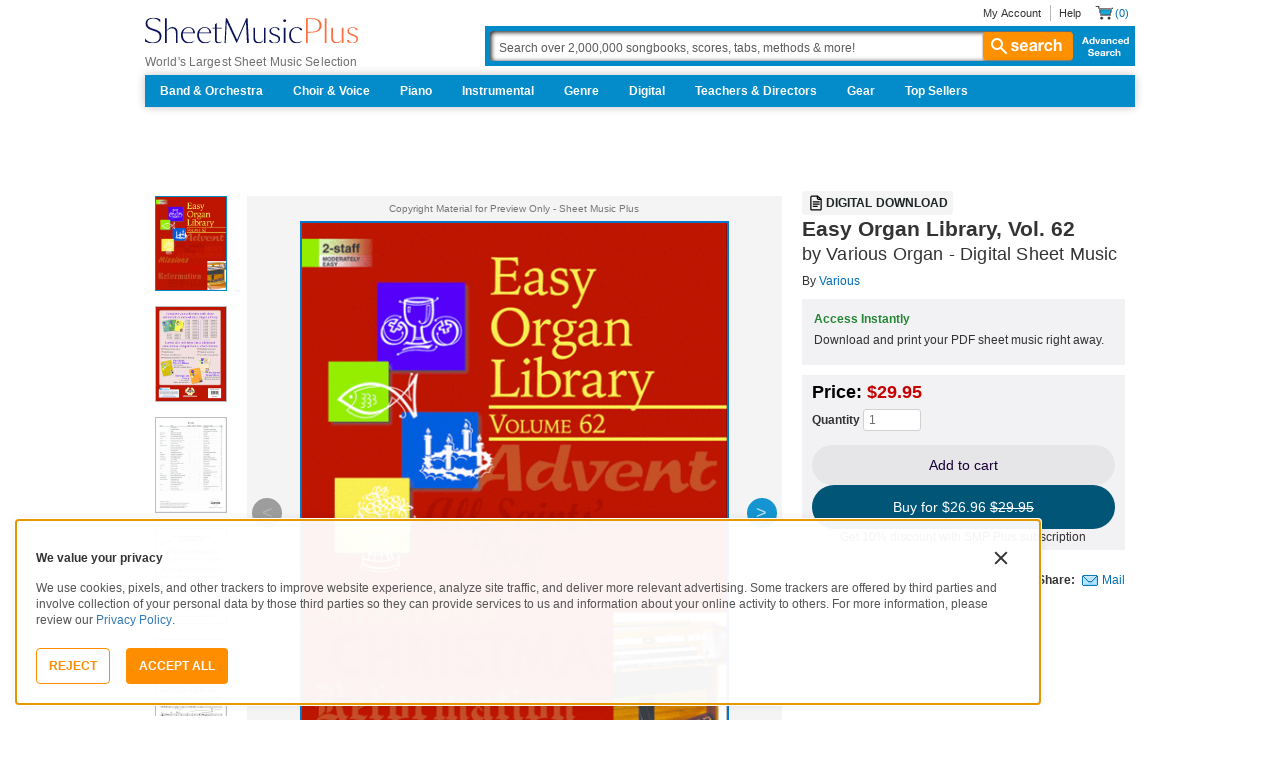

--- FILE ---
content_type: image/svg+xml
request_url: https://www.sheetmusicplus.com/static/public/build/smp_old_static/202601/images/promos/smp-logo-2color.3f0c87212828ce90b15ec1b6e0eb3577.svg
body_size: 1951
content:
<svg xmlns="http://www.w3.org/2000/svg" viewBox="0 0 1720 208" width="1720" height="208" fill="none"><g clip-path="url(#a)"><path fill="#0A1257" d="m69.16 106.159-16.704-5.319C19.794 90.41 4.632 74.155 4.632 49.012 4.632 17.272 30.339 0 68.393 0c19.073-.082 37.815 4.919 54.252 14.477v23.62c-5.792-9.721-14.121-17.726-24.117-23.177a64.355 64.355 0 0 0-32.704-7.813c-24.426 0-47.057 9.657-47.057 38.352 0 23.877 20.055 35.551 40.37 42.163l16.971 5.584c24.666 8.121 56.821 19.051 56.821 56.89 0 34.285-25.454 57.898-68.393 57.898-22.655.602-45.022-5.117-64.536-16.5v-23.62c6.93 10.666 16.605 19.32 28.036 25.076a73.121 73.121 0 0 0 37.014 7.68c32.148 0 53.23-18.794 53.23-45.208 0-26.916-15.69-38.576-49.112-49.269M174.841 204.447H161.48V4.568h13.361v199.879Zm74.566 0V123.43c0-25.907-11.832-37.33-32.888-37.33a46.584 46.584 0 0 0-24.97 7.759c-7.391 4.911-13.187 11.829-16.688 19.92 2.094-10.579 7.867-20.102 16.319-26.92 8.452-6.819 19.052-10.504 29.964-10.417 28.284 0 41.651 15.742 41.651 48.254v79.751h-13.388ZM352.265 208c-35.732 0-61.707-25.65-61.707-68.056 0-37.588 27.003-63.489 61.453-63.489 29.572 0 49.627 19.302 51.942 49.019h-97.711a83.237 83.237 0 0 0-1.028 13.969c0 33.27 18.246 59.434 52.71 59.434 14.909 0 33.676-4.582 43.707-16.006l.514.508a56.209 56.209 0 0 1-21.646 18.832 57.017 57.017 0 0 1-28.241 5.803m-44.981-87.629h82.014c-.514-26.672-17.739-38.346-36.766-38.346-25.201 0-40.117 15.999-45.221 38.346M483.138 208c-35.731 0-61.706-25.65-61.706-68.056 0-37.588 27.002-63.489 61.453-63.489 29.571 0 49.626 19.302 51.942 49.019h-97.712a83.236 83.236 0 0 0-1.027 13.969c0 33.27 18.246 59.434 52.71 59.434 14.909 0 33.675-4.582 43.706-16.006l.514.508a56.194 56.194 0 0 1-21.646 18.832 57.013 57.013 0 0 1-28.241 5.803m-44.981-87.629h82.014c-.513-26.672-17.739-38.34-36.752-38.34-25.2 0-40.116 16-45.221 38.347M565.694 82.29V53.863l13.367-10.151v38.576h39.857v5.076h-39.857v90.417c0 15.742 6.167 22.097 19.288 22.097a42.978 42.978 0 0 0 23.652-7.37l.514.758a38.831 38.831 0 0 1-13.235 10.681A39.314 39.314 0 0 1 592.689 208c-15.683 0-27.002-8.121-27.002-27.423V87.365h-20.829v-5.076h20.836ZM823.844 204.447l-8.489-170.893-73.793 171.184h-2.309l-78.958-169.43-8.483 169.139h-9.51L652.34 4.568h10.01l80.994 173.972L818.445 4.568h10.024l10.037 199.879h-14.662ZM888.9 82.29v81.53c0 20.303 9.517 34.516 32.662 34.516a42.682 42.682 0 0 0 23.643-7.692 41.878 41.878 0 0 0 15.179-19.488c-6.948 24.635-23.145 36.83-43.714 36.83-28.023 0-41.11-16.242-41.11-43.936V82.29h13.34Zm71.484 0h13.367v122.157h-13.367V82.289ZM1022.61 192.001a25.286 25.286 0 0 0 10.22 8.492 25.596 25.596 0 0 0 13.18 2.167c19.8 0 32.65-9.644 32.65-26.157 0-17.271-13.36-23.877-31.88-29.974l-8.49-2.789c-24.17-8.121-32.65-19.552-32.65-34.515 0-17.529 14.91-32.262 41.39-32.262 22.12 0 39.86 8.893 39.86 19.051.1.87 0 1.75-.28 2.578a6.02 6.02 0 0 1-6.15 4.021c-5.91 0-7.46-6.349-10.8-11.174-5.14-7.87-16.2-9.15-23.65-9.15-17.75 0-28.54 9.908-28.54 23.362 0 14.734 11.57 21.596 27.51 26.929l7.71 2.531c28.54 9.658 38.57 19.559 38.57 37.088 0 21.332-19.02 35.808-45.5 35.808-25.72 0-42.95-10.917-42.95-20.818a7.295 7.295 0 0 1 .44-3.104c.37-.991.96-1.892 1.71-2.639a7.495 7.495 0 0 1 2.67-1.692 7.559 7.559 0 0 1 3.15-.436c6.95 0 8.48 7.614 11.83 12.697M1127.26 13.982a11.42 11.42 0 0 1 8.24 3.28 11.347 11.347 0 0 1 2.51 3.733c.57 1.398.85 2.896.83 4.404a11.145 11.145 0 0 1-3.45 7.649 11.395 11.395 0 0 1-7.86 3.136c-2.93 0-5.75-1.124-7.86-3.136a11.145 11.145 0 0 1-3.45-7.649c-.03-2.949 1.1-5.795 3.16-7.929a11.52 11.52 0 0 1 7.88-3.488Zm-6.68 68.355h13.36v122.157h-13.36V82.337ZM1242.96 86.857a32.96 32.96 0 0 0-17.74-4.06c-28.03 0-47.06 21.846-47.06 56.896 0 38.089 21.86 59.177 49.34 59.177 15.67.64 31.04-4.416 43.2-14.212l.51.508c-5.37 7.351-12.5 13.281-20.74 17.266a56.481 56.481 0 0 1-26.54 5.581c-34.94 0-60.17-25.9-60.17-66.79 0-38.861 27.26-64.003 61.97-64.003 18.5 0 41.65 8.121 41.65 18.273.13.986.03 1.988-.28 2.934a6.719 6.719 0 0 1-1.51 2.541 6.918 6.918 0 0 1-2.46 1.665c-.93.37-1.94.531-2.94.474-9.27 0-7.97-10.41-17.24-16.243"/><path fill="#FE6D3E" d="M1400.13 109.211c-14.92 8.636-37.8 12.182-69.2 12.182h-15.94v83.054h-15.37V4.568h31.36c31.63 0 54.25 3.553 69.2 12.182a51.419 51.419 0 0 1 19.51 19.54 50.647 50.647 0 0 1 6.46 26.684 50.558 50.558 0 0 1-6.47 26.683c-4.57 8.147-11.31 14.903-19.5 19.541m-85.11 5.326h10.55c27.77 0 51.42-1.773 64.79-11.174 11.06-7.87 18.5-20.303 18.5-40.383 0-20.08-7.45-32.485-18.5-40.376-13.36-9.4-36.99-11.174-64.79-11.174h-10.55v103.107ZM1465.69 4.568h-13.36v199.879h13.36V4.568ZM1517.64 82.29v81.53c0 20.303 9.52 34.516 32.66 34.516a42.669 42.669 0 0 0 23.64-7.691 41.91 41.91 0 0 0 15.18-19.489c-6.94 24.635-23.14 36.83-43.71 36.83-28.03 0-41.11-16.242-41.11-43.936V82.29h13.34Zm71.48 0h13.37v122.157h-13.37V82.289ZM1651.35 192.001a25.244 25.244 0 0 0 10.23 8.493 25.54 25.54 0 0 0 13.17 2.166c19.8 0 32.65-9.644 32.65-26.157 0-17.271-13.37-23.877-31.88-29.974l-8.48-2.789c-24.18-8.121-32.66-19.552-32.66-34.515 0-17.529 14.91-32.262 41.39-32.262 22.12 0 39.85 8.893 39.85 19.051.1.869.01 1.749-.27 2.577a6.062 6.062 0 0 1-1.36 2.216 6.144 6.144 0 0 1-2.19 1.431 6.12 6.12 0 0 1-2.6.375c-5.91 0-7.46-6.349-10.8-11.174-5.14-7.87-16.2-9.15-23.65-9.15-17.74 0-28.54 9.908-28.54 23.362 0 14.734 11.57 21.596 27.51 26.929l7.71 2.531c28.54 9.658 38.57 19.559 38.57 37.088 0 21.332-19.03 35.808-45.51 35.808-25.71 0-42.94-10.917-42.94-20.818a7.3 7.3 0 0 1 .44-3.105c.37-.992.96-1.893 1.71-2.641a7.445 7.445 0 0 1 2.68-1.691c1-.367 2.07-.515 3.14-.434 6.95 0 8.48 7.614 11.83 12.697"/></g><defs><clipPath id="a"><path fill="#fff" d="M0 0h1720v208H0z"/></clipPath></defs></svg>


--- FILE ---
content_type: text/javascript; charset=utf-8
request_url: https://www.sheetmusicplus.com/static/public/build/smp_es6/202601/islands~runtime.15f2c07d7d84984637133b7f496add51.js
body_size: 1476
content:
(()=>{"use strict";var e,r,t,a={},o={};function n(e){var r=o[e];if(void 0!==r)return r.exports;var t=o[e]={id:e,exports:{}},i=!0;try{a[e].call(t.exports,t,t.exports,n),i=!1}finally{i&&delete o[e]}return t.exports}n.m=a,e=[],n.O=(r,t,a,o)=>{if(!t){var i=1/0;for(l=0;l<e.length;l++){for(var[t,a,o]=e[l],d=!0,f=0;f<t.length;f++)(!1&o||i>=o)&&Object.keys(n.O).every((e=>n.O[e](t[f])))?t.splice(f--,1):(d=!1,o<i&&(i=o));if(d){e.splice(l--,1);var c=a();void 0!==c&&(r=c)}}return r}o=o||0;for(var l=e.length;l>0&&e[l-1][2]>o;l--)e[l]=e[l-1];e[l]=[t,a,o]},n.n=e=>{var r=e&&e.__esModule?()=>e.default:()=>e;return n.d(r,{a:r}),r},n.d=(e,r)=>{for(var t in r)n.o(r,t)&&!n.o(e,t)&&Object.defineProperty(e,t,{enumerable:!0,get:r[t]})},n.f={},n.e=e=>Promise.all(Object.keys(n.f).reduce(((r,t)=>(n.f[t](e,r),r)),[])),n.u=e=>"202601/"+e+"."+{23:"343d997b05db05366302c1c42f84a76c",354:"673f5cadf6d2857d4ec05816c04be378",425:"62109cff5a77df68fbe250cc68c60944",599:"286dc178aa206270ab43ff2950a90273",619:"5f9802f9ff9e55f0d6913c2825fd4212",662:"c972c2ac4c6564102cc7c08710779bd6",704:"21a72d0d15a975d24e2b065a1b776144",812:"12535e7b0d387bd217c86a1577edd9b0",832:"4676cd274aef018d3620206bfe1f21e7",865:"c2f596a698090273091f16bca4d73363"}[e]+".js",n.miniCssF=e=>{},n.g=function(){if("object"==typeof globalThis)return globalThis;try{return this||new Function("return this")()}catch(e){if("object"==typeof window)return window}}(),n.o=(e,r)=>Object.prototype.hasOwnProperty.call(e,r),r={},t="smp_es6:",n.l=(e,a,o,i)=>{if(r[e])r[e].push(a);else{var d,f;if(void 0!==o)for(var c=document.getElementsByTagName("script"),l=0;l<c.length;l++){var s=c[l];if(s.getAttribute("src")==e||s.getAttribute("data-webpack")==t+o){d=s;break}}d||(f=!0,(d=document.createElement("script")).charset="utf-8",d.timeout=180,n.nc&&d.setAttribute("nonce",n.nc),d.setAttribute("data-webpack",t+o),d.src=e),r[e]=[a];var u=(t,a)=>{d.onerror=d.onload=null,clearTimeout(b);var o=r[e];if(delete r[e],d.parentNode&&d.parentNode.removeChild(d),o&&o.forEach((e=>e(a))),t)return t(a)},b=setTimeout(u.bind(null,void 0,{type:"timeout",target:d}),18e4);d.onerror=u.bind(null,d.onerror),d.onload=u.bind(null,d.onload),f&&document.head.appendChild(d)}},n.r=e=>{"undefined"!=typeof Symbol&&Symbol.toStringTag&&Object.defineProperty(e,Symbol.toStringTag,{value:"Module"}),Object.defineProperty(e,"__esModule",{value:!0})},n.p="/static/public/build/smp_es6/",(()=>{var e={348:0};n.f.j=(r,t)=>{var a=n.o(e,r)?e[r]:void 0;if(0!==a)if(a)t.push(a[2]);else if(348!=r){var o=new Promise(((t,o)=>a=e[r]=[t,o]));t.push(a[2]=o);var i=n.p+n.u(r),d=new Error;n.l(i,(t=>{if(n.o(e,r)&&(0!==(a=e[r])&&(e[r]=void 0),a)){var o=t&&("load"===t.type?"missing":t.type),i=t&&t.target&&t.target.src;d.message="Loading chunk "+r+" failed.\n("+o+": "+i+")",d.name="ChunkLoadError",d.type=o,d.request=i,a[1](d)}}),"chunk-"+r,r)}else e[r]=0},n.O.j=r=>0===e[r];var r=(r,t)=>{var a,o,[i,d,f]=t,c=0;if(i.some((r=>0!==e[r]))){for(a in d)n.o(d,a)&&(n.m[a]=d[a]);if(f)var l=f(n)}for(r&&r(t);c<i.length;c++)o=i[c],n.o(e,o)&&e[o]&&e[o][0](),e[o]=0;return n.O(l)},t=self.webpackChunksmp_es6=self.webpackChunksmp_es6||[];t.forEach(r.bind(null,0)),t.push=r.bind(null,t.push.bind(t))})(),n.nc=void 0})();
//# sourceMappingURL=/static/public/build/smp_es6/../../sourcemap/smp_es6/202601/islands~runtime.d728c146bbf3774a3b7343d0205ba80e.js.map